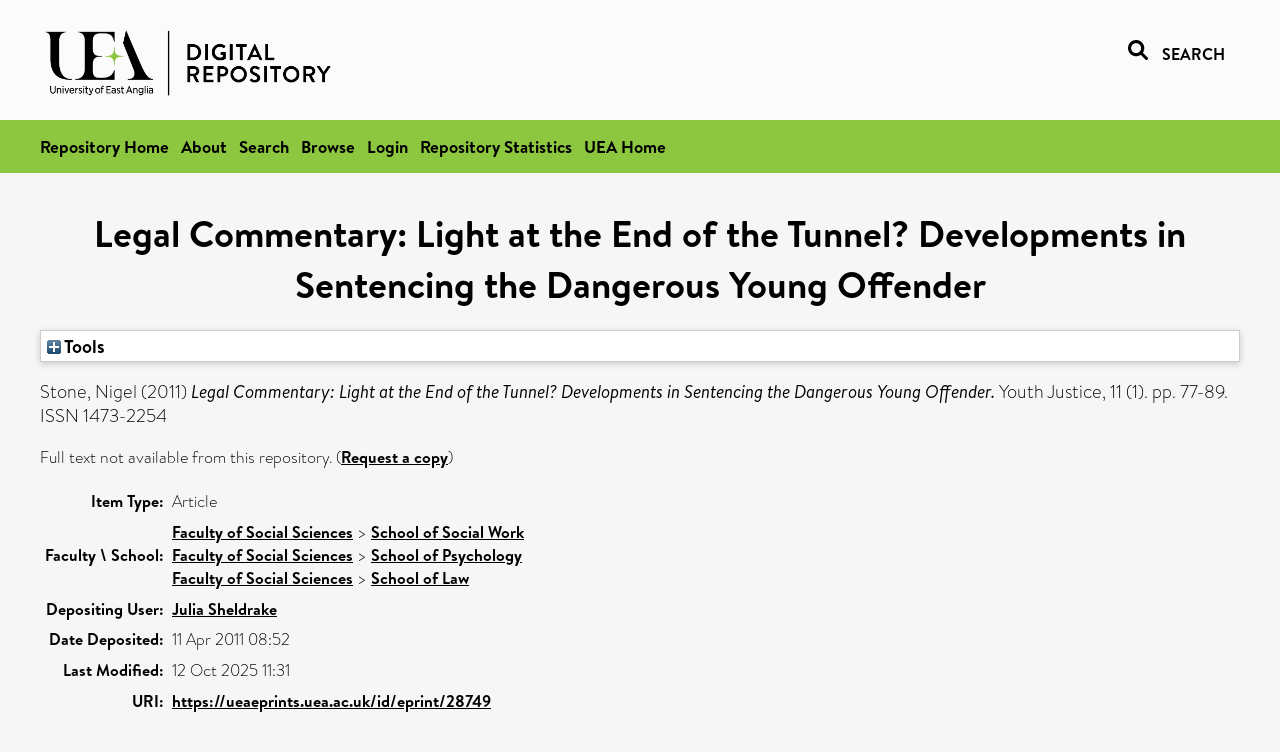

--- FILE ---
content_type: text/html; charset=utf-8
request_url: https://ueaeprints.uea.ac.uk/id/eprint/28749/
body_size: 18890
content:
<!DOCTYPE html PUBLIC "-//W3C//DTD XHTML 1.0 Transitional//EN" "http://www.w3.org/TR/xhtml1/DTD/xhtml1-transitional.dtd">
<html xmlns="http://www.w3.org/1999/xhtml" lang="en">
<head>

    <title> Legal Commentary: Light at the End of the Tunnel? Developments in Sentencing the Dangerous Young Offender  - UEA Digital Repository</title>
    <link rel="icon" href="/favicon.ico" type="image/x-icon" />
    <link rel="shortcut icon" href="/favicon.ico" type="image/x-icon" />
    <link rel="Top" href="https://ueaeprints.uea.ac.uk/" />
    <link rel="Search" href="https://ueaeprints.uea.ac.uk/cgi/facet/simple2" />
    <meta name="eprints.eprintid" content="28749" />
<meta name="eprints.rev_number" content="52" />
<meta name="eprints.eprint_status" content="archive" />
<meta name="eprints.userid" content="2587" />
<meta name="eprints.importid" content="1129" />
<meta name="eprints.source" content="pure" />
<meta name="eprints.dir" content="disk0/00/02/87/49" />
<meta name="eprints.datestamp" content="2011-04-11 08:52:41" />
<meta name="eprints.lastmod" content="2025-10-12 11:31:54" />
<meta name="eprints.status_changed" content="2011-04-11 08:52:40" />
<meta name="eprints.type" content="article" />
<meta name="eprints.metadata_visibility" content="show" />
<meta name="eprints.creators_name" content="Stone, Nigel" />
<meta name="eprints.creators_id" content="w232" />
<meta name="eprints.title" content="Legal Commentary: Light at the End of the Tunnel? Developments in Sentencing the Dangerous Young Offender" />
<meta name="eprints.ispublished" content="pub" />
<meta name="eprints.divisions" content="SWK" />
<meta name="eprints.divisions" content="PSY" />
<meta name="eprints.divisions" content="LAW" />
<meta name="eprints.date" content="2011-04" />
<meta name="eprints.date_type" content="published" />
<meta name="eprints.id_number" content="10.1177/1473225410394277" />
<meta name="eprints.creators_browse_id" content="w232" />
<meta name="eprints.creators_search_name" content="Stone, Nigel" />
<meta name="eprints.creators_search_id" content="w232" />
<meta name="eprints.full_text_status" content="none" />
<meta name="eprints.publication" content="Youth Justice" />
<meta name="eprints.volume" content="11" />
<meta name="eprints.number" content="1" />
<meta name="eprints.pagerange" content="77-89" />
<meta name="eprints.pages" content="13" />
<meta name="eprints.refereed" content="TRUE" />
<meta name="eprints.issn" content="1473-2254" />
<meta name="eprints.ids_id" content="10.1177/1473225410394277" />
<meta name="eprints.ids_id" content="1473-2254" />
<meta name="eprints.ids_id_type" content="doi" />
<meta name="eprints.ids_id_type" content="issn" />
<meta name="eprints.citation" content="  Stone, Nigel   (2011) Legal Commentary: Light at the End of the Tunnel? Developments in Sentencing the Dangerous Young Offender.  Youth Justice, 11 (1).  pp. 77-89.  ISSN 1473-2254     " />
<link rel="schema.DC" href="http://purl.org/DC/elements/1.0/" />
<meta name="DC.relation" content="https://ueaeprints.uea.ac.uk/id/eprint/28749/" />
<meta name="DC.title" content="Legal Commentary: Light at the End of the Tunnel? Developments in Sentencing the Dangerous Young Offender" />
<meta name="DC.creator" content="Stone, Nigel" />
<meta name="DC.date" content="2011-04" />
<meta name="DC.type" content="Article" />
<meta name="DC.type" content="PeerReviewed" />
<meta name="DC.identifier" content="  Stone, Nigel   (2011) Legal Commentary: Light at the End of the Tunnel? Developments in Sentencing the Dangerous Young Offender.  Youth Justice, 11 (1).  pp. 77-89.  ISSN 1473-2254     " />
<meta name="DC.relation" content="10.1177/1473225410394277" />
<meta name="DC.identifier" content="10.1177/1473225410394277" />
<meta name="DC.doi" content="10.1177/1473225410394277" />
<!-- Highwire Press meta tags -->
<meta name="citation_title" content="Legal Commentary: Light at the End of the Tunnel? Developments in Sentencing the Dangerous Young Offender" />
<meta name="citation_author" content="Stone, Nigel" />
<meta name="citation_publication_date" content="2011/04" />
<meta name="citation_online_date" content="2011/04/11" />
<meta name="citation_journal_title" content="Youth Justice" />
<meta name="citation_issn" content="1473-2254" />
<meta name="citation_volume" content="11" />
<meta name="citation_issue" content="1" />
<meta name="citation_firstpage" content="77" />
<meta name="citation_lastpage" content="89" />
<meta name="citation_date" content="2011/04" />
<meta name="citation_cover_date" content="2011/04" />
<meta name="citation_doi" content="10.1177/1473225410394277" />
<!-- PRISM meta tags -->
<link rel="schema.prism" href="https://www.w3.org/submissions/2020/SUBM-prism-20200910/" />
<meta name="prism.dateReceived" content="2011-04-11T08:52:41" />
<meta name="prism.modificationDate" content="2025-10-12T11:31:54" />
<meta name="prism.pageRange" content="77-89" />
<meta name="prism.startingPage" content="77" />
<meta name="prism.endingPage" content="89" />
<meta name="prism.pageCount" content="13" />
<meta name="prism.doi" content="10.1177/1473225410394277" />
<meta name="prism.issn" content="1473-2254" />
<meta name="prism.publicationName" content="Youth Justice" />
<meta name="prism.volume" content="11" />
<meta name="prism.number" content="1" />
<link rel="alternate" href="https://ueaeprints.uea.ac.uk/cgi/export/eprint/28749/DC/uea-eprint-28749.txt" type="text/plain; charset=utf-8" title="Dublin Core" />
<link rel="alternate" href="https://ueaeprints.uea.ac.uk/cgi/export/eprint/28749/DIDL/uea-eprint-28749.xml" type="text/xml; charset=utf-8" title="MPEG-21 DIDL" />
<link rel="alternate" href="https://ueaeprints.uea.ac.uk/cgi/export/eprint/28749/Text/uea-eprint-28749.txt" type="text/plain; charset=utf-8" title="ASCII Citation" />
<link rel="alternate" href="https://ueaeprints.uea.ac.uk/cgi/export/eprint/28749/CSV/uea-eprint-28749.csv" type="text/csv; charset=utf-8" title="Multiline CSV" />
<link rel="alternate" href="https://ueaeprints.uea.ac.uk/cgi/export/eprint/28749/COinS/uea-eprint-28749.txt" type="text/plain; charset=utf-8" title="OpenURL ContextObject in Span" />
<link rel="alternate" href="https://ueaeprints.uea.ac.uk/cgi/export/eprint/28749/HTML/uea-eprint-28749.html" type="text/html; charset=utf-8" title="HTML Citation" />
<link rel="alternate" href="https://ueaeprints.uea.ac.uk/cgi/export/eprint/28749/METS/uea-eprint-28749.xml" type="text/xml; charset=utf-8" title="METS" />
<link rel="alternate" href="https://ueaeprints.uea.ac.uk/cgi/export/eprint/28749/RDFXML/uea-eprint-28749.rdf" type="application/rdf+xml" title="RDF+XML" />
<link rel="alternate" href="https://ueaeprints.uea.ac.uk/cgi/export/eprint/28749/BibTeX/uea-eprint-28749.bib" type="text/plain; charset=utf-8" title="BibTeX" />
<link rel="alternate" href="https://ueaeprints.uea.ac.uk/cgi/export/eprint/28749/XML/uea-eprint-28749.xml" type="application/vnd.eprints.data+xml; charset=utf-8" title="EP3 XML" />
<link rel="alternate" href="https://ueaeprints.uea.ac.uk/cgi/export/eprint/28749/RDFNT/uea-eprint-28749.nt" type="text/plain" title="RDF+N-Triples" />
<link rel="alternate" href="https://ueaeprints.uea.ac.uk/cgi/export/eprint/28749/Simple/uea-eprint-28749.txt" type="text/plain; charset=utf-8" title="Simple Metadata" />
<link rel="alternate" href="https://ueaeprints.uea.ac.uk/cgi/export/eprint/28749/Refer/uea-eprint-28749.refer" type="text/plain" title="Refer" />
<link rel="alternate" href="https://ueaeprints.uea.ac.uk/cgi/export/eprint/28749/ContextObject/uea-eprint-28749.xml" type="text/xml; charset=utf-8" title="OpenURL ContextObject" />
<link rel="alternate" href="https://ueaeprints.uea.ac.uk/cgi/export/eprint/28749/MODS/uea-eprint-28749.xml" type="text/xml; charset=utf-8" title="MODS" />
<link rel="alternate" href="https://ueaeprints.uea.ac.uk/cgi/export/eprint/28749/RDFN3/uea-eprint-28749.n3" type="text/n3" title="RDF+N3" />
<link rel="alternate" href="https://ueaeprints.uea.ac.uk/cgi/export/eprint/28749/JSON/uea-eprint-28749.js" type="application/json; charset=utf-8" title="JSON" />
<link rel="alternate" href="https://ueaeprints.uea.ac.uk/cgi/export/eprint/28749/EndNote/uea-eprint-28749.enw" type="text/plain; charset=utf-8" title="EndNote" />
<link rel="alternate" href="https://ueaeprints.uea.ac.uk/cgi/export/eprint/28749/RIS/uea-eprint-28749.ris" type="text/plain" title="Reference Manager" />
<link rel="alternate" href="https://ueaeprints.uea.ac.uk/cgi/export/eprint/28749/RefWorks/uea-eprint-28749.ref" type="text/plain" title="RefWorks" />
<link rel="Top" href="https://ueaeprints.uea.ac.uk/" />
    <link rel="Sword" href="https://ueaeprints.uea.ac.uk/sword-app/servicedocument" />
    <link rel="SwordDeposit" href="https://ueaeprints.uea.ac.uk/id/contents" />
    <link rel="Search" type="text/html" href="https://ueaeprints.uea.ac.uk/cgi/search" />
    <link rel="Search" type="application/opensearchdescription+xml" href="https://ueaeprints.uea.ac.uk/cgi/opensearchdescription" title="UEA Digital Repository" />
    <script type="text/javascript" src="https://www.google.com/jsapi">
//padder
</script><script type="text/javascript">
// <![CDATA[
google.charts.load("current", {packages:["corechart", "geochart"]});
// ]]></script><script type="text/javascript">
// <![CDATA[
var eprints_http_root = "https://ueaeprints.uea.ac.uk";
var eprints_http_cgiroot = "https://ueaeprints.uea.ac.uk/cgi";
var eprints_oai_archive_id = "ueaeprints.uea.ac.uk";
var eprints_logged_in = false;
var eprints_logged_in_userid = 0; 
var eprints_logged_in_username = ""; 
var eprints_logged_in_usertype = ""; 
// ]]></script>
    <style type="text/css">.ep_logged_in { display: none }</style>
    <link rel="stylesheet" type="text/css" href="/style/auto-3.4.3.css" />
    <script type="text/javascript" src="/javascript/auto-3.4.3.js">
//padder
</script>
    <!--[if lte IE 6]>
        <link rel="stylesheet" type="text/css" href="/style/ie6.css" />
   <![endif]-->
    <meta name="Generator" content="EPrints 3.4.3" />
    <meta http-equiv="Content-Type" content="text/html; charset=UTF-8" />
    <meta http-equiv="Content-Language" content="en" />
    

</head>


  <body>
  <div id="page-container">
  <div id="content-wrap">
  <header>

  <div id="header-banner">
    <div id="banner-logo-search">
      <div id="header-logo">
        <a href="https://ueaeprints.uea.ac.uk">
		<!--          <img alt="University of East Anglia logo" src="https://www.uea.ac.uk/o/uea-website-theme/images/color_schemes/generic-pages-templates-black-logo/logo.png"/>-->
		<img alt="University of East Anglia logo" src="https://ueaeprints.uea.ac.uk/images/Logo-transparent.png" />
        </a>
      </div>
      <div id="header-search">
	      <a href="/cgi/facet/simple2" alt="link to search page, search link, search icon, search, faceted simple search" style="text-decoration: none;font-weight: 600;text-transform: uppercase;">
<svg viewBox="0 0 512 512" height="20"><!--! Font Awesome Pro 6.1.2 by @fontawesome - https://fontawesome.com License - https://fontawesome.com/license (Commercial License) Copyright 2022 Fonticons, Inc. --><path d="M500.3 443.7l-119.7-119.7c27.22-40.41 40.65-90.9 33.46-144.7C401.8 87.79 326.8 13.32 235.2 1.723C99.01-15.51-15.51 99.01 1.724 235.2c11.6 91.64 86.08 166.7 177.6 178.9c53.8 7.189 104.3-6.236 144.7-33.46l119.7 119.7c15.62 15.62 40.95 15.62 56.57 0C515.9 484.7 515.9 459.3 500.3 443.7zM79.1 208c0-70.58 57.42-128 128-128s128 57.42 128 128c0 70.58-57.42 128-128 128S79.1 278.6 79.1 208z"></path></svg>
<span style="padding-left: 10px;">Search</span>
</a>

      </div>
    </div>
  </div>
  </header>
  <div id="banner-tools-container">
    <div id="banner-eprints-tools">
      <ul class="ep_tm_key_tools" id="ep_tm_menu_tools" role="toolbar"><li><a href="/cgi/users/home">Login</a></li><li><a href="https://ueaeprints.uea.ac.uk/cgi/stats/report">Repository Statistics</a></li></ul>
    </div>
  </div>

  <div id="wrapper-page-content">
    <div id="page-content">
      <h1>

Legal Commentary: Light at the End of the Tunnel? Developments in Sentencing the Dangerous Young Offender

</h1>
      <div class="ep_summary_content"><div class="ep_summary_content_left"></div><div class="ep_summary_content_right"></div><div class="ep_summary_content_top"><div class="ep_summary_box " id="ep_summary_box_1"><div class="ep_summary_box_title"><div class="ep_no_js">Tools</div><div class="ep_only_js" id="ep_summary_box_1_colbar" style="display: none"><a class="ep_box_collapse_link" onclick="EPJS_blur(event); EPJS_toggleSlideScroll('ep_summary_box_1_content',true,'ep_summary_box_1');EPJS_toggle('ep_summary_box_1_colbar',true);EPJS_toggle('ep_summary_box_1_bar',false);return false" href="#"><img alt="-" src="/style/images/minus.png" border="0" /> Tools</a></div><div class="ep_only_js" id="ep_summary_box_1_bar"><a class="ep_box_collapse_link" onclick="EPJS_blur(event); EPJS_toggleSlideScroll('ep_summary_box_1_content',false,'ep_summary_box_1');EPJS_toggle('ep_summary_box_1_colbar',false);EPJS_toggle('ep_summary_box_1_bar',true);return false" href="#"><img alt="+" src="/style/images/plus.png" border="0" /> Tools</a></div></div><div class="ep_summary_box_body" id="ep_summary_box_1_content" style="display: none"><div id="ep_summary_box_1_content_inner"><div class="ep_block" style="margin-bottom: 1em"><form method="get" accept-charset="utf-8" action="https://ueaeprints.uea.ac.uk/cgi/export_redirect">
  <input name="eprintid" id="eprintid" value="28749" type="hidden" />
  <select name="format">
    <option value="DC">Dublin Core</option>
    <option value="DIDL">MPEG-21 DIDL</option>
    <option value="Text">ASCII Citation</option>
    <option value="CSV">Multiline CSV</option>
    <option value="COinS">OpenURL ContextObject in Span</option>
    <option value="HTML">HTML Citation</option>
    <option value="METS">METS</option>
    <option value="RDFXML">RDF+XML</option>
    <option value="BibTeX">BibTeX</option>
    <option value="XML">EP3 XML</option>
    <option value="RDFNT">RDF+N-Triples</option>
    <option value="Simple">Simple Metadata</option>
    <option value="Refer">Refer</option>
    <option value="ContextObject">OpenURL ContextObject</option>
    <option value="MODS">MODS</option>
    <option value="RDFN3">RDF+N3</option>
    <option value="JSON">JSON</option>
    <option value="EndNote">EndNote</option>
    <option value="RIS">Reference Manager</option>
    <option value="RefWorks">RefWorks</option>
  </select>
  <input type="submit" value="Export" class="ep_form_action_button" />
</form></div></div></div></div></div><div class="ep_summary_content_main">

  <p style="margin-bottom: 1em">
    


    <span class="person"><span class="person_name">Stone, Nigel</span></span>
    
  

(2011)

<em>Legal Commentary: Light at the End of the Tunnel? Developments in Sentencing the Dangerous Young Offender.</em>


    Youth Justice, 11 (1).
     pp. 77-89.
     ISSN 1473-2254
  


  



  </p>

  

  

    
      Full text not available from this repository.
      
        (<a href="https://ueaeprints.uea.ac.uk/cgi/request_doc?eprintid=28749">Request a copy</a>)
      
    
  
    

  

  

  

  <table style="margin-bottom: 1em; margin-top: 1em;" cellpadding="3">
    <tr>
      <th align="right">Item Type:</th>
      <td>
        Article
        
        
        
      </td>
    </tr>
    
    
      
    
      
    
      
    
      
    
      
        <tr>
          <th align="right">Faculty \ School:</th>
          <td valign="top"><a href="https://ueaeprints.uea.ac.uk/view/divisions/SSF/">Faculty of Social Sciences</a> &gt; <a href="https://ueaeprints.uea.ac.uk/view/divisions/SWK/">School of Social Work</a><br /><a href="https://ueaeprints.uea.ac.uk/view/divisions/SSF/">Faculty of Social Sciences</a> &gt; <a href="https://ueaeprints.uea.ac.uk/view/divisions/PSY/">School of Psychology</a><br /><a href="https://ueaeprints.uea.ac.uk/view/divisions/SSF/">Faculty of Social Sciences</a> &gt; <a href="https://ueaeprints.uea.ac.uk/view/divisions/LAW/">School of Law</a></td>
        </tr>
      
    
      
    
      
    
      
    
      
        <tr>
          <th align="right">Depositing User:</th>
          <td valign="top">

<a href="https://ueaeprints.uea.ac.uk/cgi/users/home?screen=User::View&amp;userid=2587"><span class="ep_name_citation"><span class="person_name">Julia Sheldrake</span></span></a>

</td>
        </tr>
      
    
      
        <tr>
          <th align="right">Date Deposited:</th>
          <td valign="top">11 Apr 2011 08:52</td>
        </tr>
      
    
      
        <tr>
          <th align="right">Last Modified:</th>
          <td valign="top">12 Oct 2025 11:31</td>
        </tr>
      
    
    <tr>
      <th align="right">URI:</th>
      <td valign="top"><a href="https://ueaeprints.uea.ac.uk/id/eprint/28749">https://ueaeprints.uea.ac.uk/id/eprint/28749</a></td>
    </tr>
    <tr>
      <th align="right">DOI:</th>
      <td valign="top"><a href="https://doi.org/10.1177/1473225410394277" target="_blank">10.1177/1473225410394277</a></td>
    </tr>
  </table>

  
  

  

  
    <h3>Actions (login required)</h3>
    <table class="ep_summary_page_actions">
    
      <tr>
        <td><a href="/cgi/users/home?screen=EPrint%3A%3AView&amp;eprintid=28749"><img src="/style/images/action_view.png" alt="View Item" class="ep_form_action_icon" role="button" /></a></td>
        <td>View Item</td>
      </tr>
    
    </table>
  

</div><div class="ep_summary_content_bottom"></div><div class="ep_summary_content_after"></div></div>
    </div>
  </div>

</div>

<footer id="footer" class="footer" role="contentinfo" data-swiftype-index="false">
    <div class="container">
        <div class="row">
            <div class="col-xs-12">
                <p id="footer-copyright"> © UEA. All rights reserved. University of East Anglia, Norwich Research Park, Norwich, Norfolk, NR4
                    7TJ, UK <span class="visible-lg-*">|</span> +44 (0) 1603 456161 </p>
                <ul class="footer_links">
                    <li><a href="https://www.uea.ac.uk/about/university-information/statutory-and-legal/website" target="_blank">Accessibility</a></li> | <li><a href="https://www.uea.ac.uk/about/university-information/statutory-legal-policies" target="_blank">Legal Statements</a></li> | <li><a href="https://www.uea.ac.uk/about/university-information/statutory-legal-policies/modern-slavery-statement" target="_blank">Statement on Modern Slavery</a></li> | <li><a href="https://www.uea.ac.uk/about/university-information/statutory-and-legal/website" target="_blank">Cookie Policy</a></li> | <li><a href="https://www.uea.ac.uk/about/university-information/statutory-and-legal/data-protection" target="_blank">Data Protection</a></li>
                </ul>
            </div>
        </div>
    </div>
</footer>
  
  </div>
  </body>
</html>